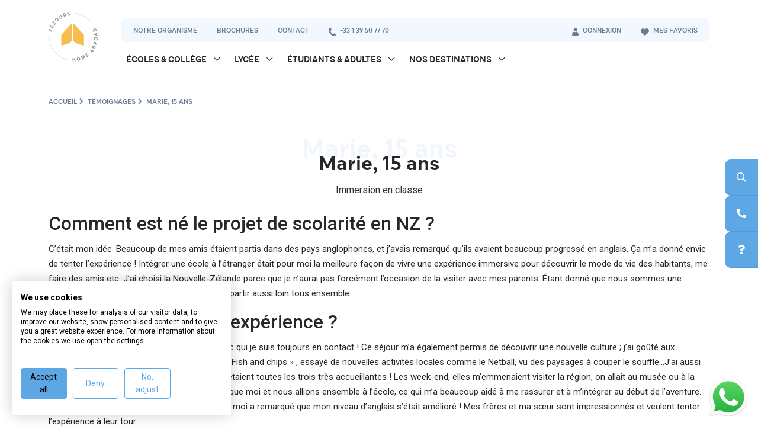

--- FILE ---
content_type: text/html; charset=UTF-8
request_url: https://www.sejours-homeabroad.com/temoignages/rencontre-avec-marie-15-ans-partie-en-scolarite-en-nouvelle-zelande-pendant-12-semaines/
body_size: 7913
content:

<!DOCTYPE html>
<html lang="fr" prefix="og: http://ogp.me/ns# fb: http://ogp.me/ns/fb#" itemscope itemtype="http://schema.org/WebSite">
    <head>
        <meta charset="UTF-8">
        <meta name="viewport" content="width=device-width, initial-scale=1">
        <title>Rencontre avec Marie, 15 ans, partie en Scolarité en Nouvelle-Zélande pendant 12 semaines - Séjours Home Abroad</title>
        <link rel="preconnect" href="https://fonts.gstatic.com">

                            <script>
                (function(w,d,s,l,i){
                    w[l]=w[l]||[];
                    w[l].push({'gtm.start': new Date().getTime(),event:'gtm.js'});
                    var f=d.getElementsByTagName(s)[0], j=d.createElement(s),dl=l!='dataLayer'?'&l='+l:'';
                    j.async=true;
                    j.src='https://www.googletagmanager.com/gtm.js?id='+i+dl;
                    f.parentNode.insertBefore(j,f);
                })(window,document,'script','dataLayer', "GTM-KF67FVZ");
            </script>
        
        
                                    <link rel="stylesheet" href="/build/856.b080ab61.css"><link rel="stylesheet" href="/build/pub_sha.1d5e6941.css">
                    
        <link rel="profile" href="https://gmpg.org/xfn/11">
        <link rel="pingback" href="https://www.sejours-homeabroad.com/xmlrpc.php">
        <link rel="icon" href="https://www.sejours-homeabroad.com/img/sha/favicon.ico" />
        <link rel="apple-touch-icon" property="apple-touch-icon" href="https://www.sejours-homeabroad.com/img/sha/touch-icon.png" sizes="128x128" />
        <meta name="apple-mobile-web-app-capable" content="yes" />
        <meta name="apple-mobile-web-app-status-bar-style" content="black-translucent" />
        <meta name="mobile-web-app-capable" content="yes" />
        <meta name="theme-color" content="#f7bd4f">

        <meta name="description" content="Rencontre avec Marie, 15 ans, partie en Scolarité en Nouvelle-Zélande pendant 12 semaines">
        <meta name="keywords" content="">

        <meta property="og:locale" content="fr">
        <meta property="og:site_name" content="Séjours Home Abroad">
        <meta property="og:title" content="Séjours Home Abroad">
                    <meta property="og:url" content="https://www.sejours-homeabroad.com/temoignages/rencontre-avec-marie-15-ans-partie-en-scolarite-en-nouvelle-zelande-pendant-12-semaines/">
                <meta property="og:type" content="website">
        
                            <meta property="article:publisher" content="https://www.facebook.com/sejourshomeabroad/">
        
        <link rel="canonical" href="https://www.sejours-homeabroad.com/temoignages/rencontre-avec-marie-15-ans-partie-en-scolarite-en-nouvelle-zelande-pendant-12-semaines/" />
        
        
    </head>
    <body class="public_witness_witness part_public">
        <!-- Google Tag Manager (noscript) -->
                    <noscript><iframe src="https://www.googletagmanager.com/ns.html?id=GTM-KF67FVZ" height="0" width="0" style="display:none;visibility:hidden"></iframe></noscript>
                <!-- End Google Tag Manager (noscript) -->

                    <header id="o-wrapper">
    <div class="container">
        <div class="row">
            <div class="col-2 col-xl-1 pe-0">
                <a class="navbar-brand" href="/">
                    <img src="/build/images/sha/logo.svg" alt="Logo" class="img-fluid" loading="lazy">
                </a>
            </div>
            <div class="col-10 col-xl-11 ps-5">
                <div class="d-none d-lg-block top-menu">
    <div class="wrapper">
        <div class="row">
            <div class="col-8">
                <ul>
                    <li><a href="/presentation/">Notre organisme</a></li>
                    <li><a rel=”nofollow” href="/brochures/">Brochures</a></li>
                    <li><a rel=”nofollow” href="/contact/">Contact</a></li>

                                        
                    <li>
                        <a href="tel:+33139507770" class="phone-number">
                            <img src="/build/images/sha/icon-tel.svg" alt="+33 1 39 50 77 70" class="img-fluid me-1">
                            +33 1 39 50 77 70
                        </a>
                    </li>
                </ul>
            </div>
            <div class="col-4 d-flex justify-content-end">
                <ul>
                                            <li>
                            <a rel=”nofollow” href="/client/login" id="login">
                                <img src="/build/images/sha/icon-espace.svg" alt="Espace" class="img-fluid me-1">
                                Connexion
                            </a>
                        </li>
                                        <li>
                        <a rel=”nofollow” href="/favoris/" class="phone-number">
                            <img src="/build/images/sha/icon-favoris.svg" alt="Favoris" class="img-fluid me-1">
                            Mes favoris
                        </a>
                    </li>
                </ul>
            </div>
        </div>
    </div>
</div>
                                    <div class="main-menu">
    <nav class="navbar navbar-expand-lg">
        <div id="menu-button" class="d-block d-lg-none float-end">
            <div class="c-buttons">
                <a id="c-button--slide-right" class="hamburger c-button">
                    <div class="top-bun"></div>
                    <div class="meat"></div>
                    <div class="bottom-bun"></div>
                </a>
            </div>
        </div>
                    <div class="collapse navbar-collapse" id="navbarSupportedContent">
                                    <ul class="navbar-nav mb-2 mb-lg-0">
                        <li class="nav-item">
                            <a class="nav-link nav-arrow" href="/sejour-linguistique/ecole-college/" id="navbarDropdown1" role="link">
                                Écoles &amp; Collège
                            </a>
                            <div class="dropdown-menu" aria-labelledby="navbarDropdown1">
                                <div class="wrapper-submenu">
                                                                            <ul class="nav flex-column d-inline-block align-top">
                                            <span class="title">Immersion</span>
                                            <li class="nav-item">
                                                    <a class="nav-link " href="/sejour-linguistique/immersion-en-famille-daccueil/">Immersion en famille d&#039;accueil</a>
                                                </li>
                                            <li class="nav-item">
                                                    <a class="nav-link " href="/sejour-linguistique/immersion-chez-le-professeur/">Immersion chez le professeur</a>
                                                </li>
                                            <li class="nav-item">
                                                    <a class="nav-link " href="/sejour-linguistique/immersion-en-classe/">Immersion en classe</a>
                                                </li>
                                                                                    </ul>
                                                                            <ul class="nav flex-column d-inline-block align-top">
                                            <span class="title">Séjours</span>
                                            <li class="nav-item">
                                                    <a class="nav-link " href="/sejour-linguistique/summer-school/">Summer school</a>
                                                </li>
                                            <li class="nav-item">
                                                    <a class="nav-link " href="/sejour-linguistique/summer-camp/">Summer camp</a>
                                                </li>
                                            <li class="nav-item">
                                                    <a class="nav-link " href="/sejour-linguistique/scolarite-a-letranger/">Scolarité à l&#039;étranger</a>
                                                </li>
                                                                                    </ul>
                                                                            <ul class="nav flex-column d-inline-block align-top">
                                            <span class="title">Autres</span>
                                            <li class="nav-item">
                                                    <a class="nav-link " href="/sejour-linguistique/volontariat/">Volontariat</a>
                                                </li>
                                            <li class="nav-item">
                                                    <a class="nav-link " href="/sejour-linguistique/parents-enfants/">Parents et Enfants</a>
                                                </li>
                                            <li class="nav-item">
                                                    <a class="nav-link " href="/sejour-linguistique/cours-en-ligne/">Cours en ligne</a>
                                                </li>
                                                                                    </ul>
                                                                    </div>
                            </div>
                        </li>
                    </ul>
                                    <ul class="navbar-nav mb-2 mb-lg-0">
                        <li class="nav-item">
                            <a class="nav-link nav-arrow" href="/sejour-linguistique/lycee/" id="navbarDropdown2" role="link">
                                Lycée
                            </a>
                            <div class="dropdown-menu" aria-labelledby="navbarDropdown2">
                                <div class="wrapper-submenu">
                                                                            <ul class="nav flex-column d-inline-block align-top">
                                            <span class="title">Immersion</span>
                                            <li class="nav-item">
                                                    <a class="nav-link " href="/sejour-linguistique/immersion-en-famille-daccueil/">Immersion en famille d&#039;accueil</a>
                                                </li>
                                            <li class="nav-item">
                                                    <a class="nav-link " href="/sejour-linguistique/immersion-chez-le-professeur/">Immersion chez le professeur</a>
                                                </li>
                                            <li class="nav-item">
                                                    <a class="nav-link " href="/sejour-linguistique/immersion-en-classe/">Immersion en classe</a>
                                                </li>
                                            <li class="nav-item">
                                                    <a class="nav-link " href="/sejour-linguistique/immersion-en-entreprise/">Immersion en entreprise</a>
                                                </li>
                                                                                    </ul>
                                                                            <ul class="nav flex-column d-inline-block align-top">
                                            <span class="title">Séjours</span>
                                            <li class="nav-item">
                                                    <a class="nav-link " href="/sejour-linguistique/summer-school/">Summer school</a>
                                                </li>
                                            <li class="nav-item">
                                                    <a class="nav-link " href="/sejour-linguistique/summer-camp/">Summer camp</a>
                                                </li>
                                            <li class="nav-item">
                                                    <a class="nav-link " href="/sejour-linguistique/scolarite-a-letranger/">Scolarité à l&#039;étranger</a>
                                                </li>
                                                                                    </ul>
                                                                            <ul class="nav flex-column d-inline-block align-top">
                                            <span class="title">Autres</span>
                                            <li class="nav-item">
                                                    <a class="nav-link " href="/sejour-linguistique/cours-de-langues/">Cours de langues</a>
                                                </li>
                                            <li class="nav-item">
                                                    <a class="nav-link " href="/sejour-linguistique/volontariat/">Volontariat</a>
                                                </li>
                                            <li class="nav-item">
                                                    <a class="nav-link " href="/sejour-linguistique/cours-en-ligne/">Cours en ligne</a>
                                                </li>
                                                                                    </ul>
                                                                    </div>
                            </div>
                        </li>
                    </ul>
                                    <ul class="navbar-nav mb-2 mb-lg-0">
                        <li class="nav-item">
                            <a class="nav-link nav-arrow" href="/sejour-linguistique/etudiants-adultes/" id="navbarDropdown3" role="link">
                                Étudiants &amp; adultes
                            </a>
                            <div class="dropdown-menu" aria-labelledby="navbarDropdown3">
                                <div class="wrapper-submenu">
                                                                            <ul class="nav flex-column d-inline-block align-top">
                                            <span class="title">Immersion</span>
                                            <li class="nav-item">
                                                    <a class="nav-link " href="/sejour-linguistique/immersion-en-famille-daccueil/">Immersion en famille d&#039;accueil</a>
                                                </li>
                                            <li class="nav-item">
                                                    <a class="nav-link " href="/sejour-linguistique/immersion-chez-le-professeur/">Immersion chez le professeur</a>
                                                </li>
                                                                                    </ul>
                                                                            <ul class="nav flex-column d-inline-block align-top">
                                            <span class="title">Autres</span>
                                            <li class="nav-item">
                                                    <a class="nav-link " href="/sejour-linguistique/cours-de-langues/">Cours de langues</a>
                                                </li>
                                            <li class="nav-item">
                                                    <a class="nav-link " href="/sejour-linguistique/volontariat/">Volontariat</a>
                                                </li>
                                            <li class="nav-item">
                                                    <a class="nav-link " href="/sejour-linguistique/cours-en-ligne/">Cours en ligne</a>
                                                </li>
                                                                                    </ul>
                                                                    </div>
                            </div>
                        </li>
                    </ul>
                                    <ul class="navbar-nav mb-2 mb-lg-0">
                        <li class="nav-item">
                            <a class="nav-link nav-arrow" href="/sejour-linguistique/destinations/" id="navbarDropdown4" role="link">
                                Nos destinations
                            </a>
                            <div class="dropdown-menu" aria-labelledby="navbarDropdown4">
                                <div class="wrapper-submenu">
                                                                            <ul class="nav flex-column d-inline-block align-top">
                                            <span class="title">Europe</span>
                                            <li class="nav-item">
                                                    <a class="nav-link " href="/sejour-linguistique/angleterre/">Angleterre</a>
                                                </li>
                                            <li class="nav-item">
                                                    <a class="nav-link " href="/sejour-linguistique/irlande/">Irlande</a>
                                                </li>
                                            <li class="nav-item">
                                                    <a class="nav-link " href="/sejour-linguistique/allemagne/">Allemagne</a>
                                                </li>
                                            <li class="nav-item">
                                                    <a class="nav-link " href="/sejour-linguistique/espagne/">Espagne</a>
                                                </li>
                                            <li class="nav-item">
                                                    <a class="nav-link " href="/sejour-linguistique/ecosse/">Écosse</a>
                                                </li>
                                            <li class="nav-item">
                                                    <a class="nav-link " href="/sejour-linguistique/malte/">Malte</a>
                                                </li>
                                            <li class="nav-item">
                                                    <a class="nav-link " href="/sejour-linguistique/autriche/">Autriche</a>
                                                </li>
                                            <li class="nav-item">
                                                    <a class="nav-link " href="/sejour-linguistique/belgique/">Belgique</a>
                                                </li>
                                            <li class="nav-item">
                                                    <a class="nav-link " href="/sejour-linguistique/italie/">Italie</a>
                                                </li>
                                            <li class="nav-item">
                                                    <a class="nav-link " href="/sejour-linguistique/suisse/">Suisse</a>
                                                </li>
                                            <li class="nav-item">
                                                    <a class="nav-link " href="/sejour-linguistique/france/">France</a>
                                                </li>
                                                                                    </ul>
                                                                            <ul class="nav flex-column d-inline-block align-top">
                                            <span class="title">Amérique</span>
                                            <li class="nav-item">
                                                    <a class="nav-link " href="/sejour-linguistique/usa/">USA</a>
                                                </li>
                                            <li class="nav-item">
                                                    <a class="nav-link " href="/sejour-linguistique/canada/">Canada</a>
                                                </li>
                                            <li class="nav-item">
                                                    <a class="nav-link " href="/sejour-linguistique/costa-rica/">Costa Rica</a>
                                                </li>
                                            <li class="nav-item">
                                                    <a class="nav-link " href="/sejour-linguistique/chili/">Chili</a>
                                                </li>
                                                                                    </ul>
                                                                            <ul class="nav flex-column d-inline-block align-top">
                                            <span class="title">Océanie</span>
                                            <li class="nav-item">
                                                    <a class="nav-link " href="/sejour-linguistique/australie/">Australie</a>
                                                </li>
                                            <li class="nav-item">
                                                    <a class="nav-link " href="/sejour-linguistique/nouvelle-zelande/">Nouvelle-Zélande</a>
                                                </li>
                                                                                    </ul>
                                                                            <ul class="nav flex-column d-inline-block align-top">
                                            <span class="title">Afrique</span>
                                            <li class="nav-item">
                                                    <a class="nav-link " href="/sejour-linguistique/afrique-du-sud/">Afrique du Sud</a>
                                                </li>
                                                                                    </ul>
                                                                            <ul class="nav flex-column d-inline-block align-top">
                                            <span class="title">Asie</span>
                                            <li class="nav-item">
                                                    <a class="nav-link " href="/sejour-linguistique/nepal/">Népal</a>
                                                </li>
                                            <li class="nav-item">
                                                    <a class="nav-link " href="/sejour-linguistique/thailande/">Thaïlande</a>
                                                </li>
                                                                                    </ul>
                                                                    </div>
                            </div>
                        </li>
                    </ul>
                            </div>
            </nav>
</div>
                            </div>
        </div>
    </div>
</header>
        
                    <div class="d-none d-sm-block widget">
    <div class="d-block">
        <button onclick="location.href='/recherchez-votre-sejour'">
            <div class="wrapper-ico">
                <i class="far fa-search"></i> Recherche
            </div>
        </button>
    </div>
    <div class="d-block">
        <button onclick="location.href='/contact/'">
            <div class="wrapper-ico">
                <i class="fas fa-phone-alt"></i> Contact
            </div>
        </button>
    </div>
    <div class="d-block">
        <button onclick="location.href='/faq/a-propos-des-sejours-linguistiques/'">
            <div class="wrapper-ico">
                <i class="fas fa-question"></i> FAQ
            </div>
        </button>
    </div>
</div>                
            <script>
        document.addEventListener("DOMContentLoaded", function() {
            let message = document.getElementById("message");

            if (message !== null) {
                setTimeout(function() {
                    message.style.display = "block";
                }, 7000);
            }
        });
    </script>
    <div class="whatsapp-widget">
        <div class="d-none d-sm-block webView">
                <a href="https://api.whatsapp.com/send/?phone=18288071094&text=Bonjour+%21+Je+souhaiterais+en+savoir+plus+sur+vos+séjours+linguistiques&type=phone_number&app_absent=0" class="link" target="_blank">
                <img src="/build/images/icon-whatsapp.png" alt="Parlez-nous sur WhatsApp !" width="64" height="64" class="img-fluid trk-widget-btn-whatsapp" loading="lazy">
                <div id="message">Parlez-nous sur WhatsApp !</div>
            </a>
        </div>
        <div class="mobile w-100 d-sm-block d-md-none">
            <div class="row py-3 px-3">
                <div class="col-6 phone px-2">
                                            <a class="nav-link" href="tel:+33139507770">
                            <i class="fas fa-phone-alt me-2"></i> +33 1 39 50 77 70
                        </a>
                                    </div>
                <div class="col-6 whats-app px-2">
                        <a href="https://api.whatsapp.com/send/?phone=18288071094&text=Bonjour+%21+Je+souhaiterais+en+savoir+plus+sur+vos+séjours+linguistiques&type=phone_number&app_absent=0" class="link" target="_blank">
                        <img src="/build/images/icon-whatsapp.png" alt="Parlez-nous sur WhatsApp !" class="img-fluid me-2" loading="lazy"><span> WhatsApp</span>
                    </a>
                </div>
            </div>
        </div>
    </div>

            <main class="main">
            <div class="breadcrumb">
        <div class="container">
            <p class="mb-0">
                <a href="/">Accueil</a><i class="fas fa-chevron-right"></i>
                <a href="/temoignages/">Témoignages</a><i class="fas fa-chevron-right"></i>                Marie, 15 ans                            </p>
        </div>
    </div>
        <div class="section">
    <div class="container">
        <div class="wrapper">
            <div class="row">
                <div class="col-12">
                    <div class="section-title-group text-center text-shadow">
                        <span class="title-shadow">Marie, 15 ans</span>
                        <h1 class="title">Marie, 15 ans</h1>
                        <span class="subtitle">Immersion en classe</span>
                    </div>
                </div>
            </div>
                                    <div class="row">
                <h2>Comment est n&eacute; le projet de scolarit&eacute; en NZ ?</h2><br /><br /><p>C&rsquo;&eacute;tait mon id&eacute;e. Beaucoup de mes amis &eacute;taient partis dans des pays anglophones, et j&rsquo;avais remarqu&eacute; qu&rsquo;ils avaient beaucoup progress&eacute; en anglais. &Ccedil;a m&rsquo;a donn&eacute; envie de tenter l&rsquo;exp&eacute;rience ! Int&eacute;grer une &eacute;cole &agrave; l&rsquo;&eacute;tranger &eacute;tait pour moi la meilleure fa&ccedil;on de vivre une exp&eacute;rience immersive pour d&eacute;couvrir le mode de vie des habitants, me faire des amis etc. J&rsquo;ai choisi la Nouvelle-Z&eacute;lande parce que je n&rsquo;aurai pas forc&eacute;ment l&rsquo;occasion de la visiter avec mes parents. &Eacute;tant donn&eacute; que nous sommes une famille nombreuse, c&rsquo;est un peu compliqu&eacute; de partir aussi loin tous ensemble&hellip;</p><br /><br /><h2>Que t&rsquo;a apport&eacute; cette exp&eacute;rience ?</h2><br /><br /><p>Je me suis fait plein d&rsquo;amis n&eacute;o-Z&eacute;landais avec qui je suis toujours en contact ! Ce s&eacute;jour m&rsquo;a &eacute;galement permis de d&eacute;couvrir une nouvelle culture ; j&rsquo;ai go&ucirc;t&eacute; aux sp&eacute;cialit&eacute;s culinaires de la r&eacute;gion comme les &laquo; Fish and chips &raquo; , essay&eacute; de nouvelles activit&eacute;s locales comme le Netball, vu des paysages &agrave; couper le souffle&hellip;J&rsquo;ai aussi beaucoup appr&eacute;ci&eacute; mes familles d&rsquo;accueil qui &eacute;taient toutes les trois tr&egrave;s accueillantes ! Les week-end, elles m&rsquo;emmenaient visiter la r&eacute;gion, on allait au mus&eacute;e ou &agrave; la mer&hellip; L&rsquo;une d&rsquo;elles avait une fille du m&ecirc;me &acirc;ge que moi et nous allions ensemble &agrave; l&rsquo;&eacute;cole, ce qui m&rsquo;a beaucoup aid&eacute; &agrave; me rassurer et &agrave; m&rsquo;int&eacute;grer au d&eacute;but de l&rsquo;aventure. Au niveau linguistique, tout le monde autour de moi a remarqu&eacute; que mon niveau d&rsquo;anglais s&rsquo;&eacute;tait am&eacute;lior&eacute; ! Mes fr&egrave;res et ma s&oelig;ur sont impressionn&eacute;s et veulent tenter l&rsquo;exp&eacute;rience &agrave; leur tour.</p><br /><br /><h2>Conseillerais-tu aux ados de ton &acirc;ge de tenter l&rsquo;exp&eacute;rience ?</h2><br /><br /><p>Bien s&ucirc;r ! De mon c&ocirc;t&eacute;, j&rsquo;ai d&eacute;j&agrave; pr&eacute;vu de repartir l&rsquo;ann&eacute;e prochaine avec S&eacute;jours Home Abroad en scolarit&eacute; en Irlande et j&rsquo;emm&egrave;ne ma s&oelig;ur jumelle ! Je suis convaincue que la meilleure mani&egrave;re de progresser en anglais, c&rsquo;est de s&eacute;journer dans un pays anglophone ! Donc si vous avez l&rsquo;opportunit&eacute; d&rsquo;y aller, foncez ! Et n&rsquo;attendez pas, plus on est jeune, plus on apprend facilement !</p>
            </div>
        </div>
    </div>
</div>
    </main>

        <footer>
    <div class="container">
        <div class="section">
            <div class="row">
                <div class="col-12 col-md-6 text-center text-md-start mb-5 mb-md-0">
                    <div class="row">
                        <div class="col-3">
                            <img src="/build/images/sha/logo-footer.svg" alt="Logo" class="img-fluid mb-3" loading="lazy">
                        </div>
                        <div class="col-9">
                            <span class="d-block title mb-3">
                                Restons en contact !
                            </span>

                            
                                                        
                            <a href="tel:+33139507770" class="d-block phone-number mb-3">
                                <img src="/build/images/sha/tel.svg" alt="+33 1 39 50 77 70" class="img-fluid me-1" loading="lazy">
                                +33 1 39 50 77 70
                            </a>
                            <a href="/contact/" class="d-block d-sm-inline-block read-more">
                                Contactez-nous
                                <img src="/build/images/sha/next.svg" alt=">">
                            </a>
                        </div>
                    </div>
                    <img src="/img/unosel.jpg" alt="Unosel" class="partner-img mb-3 mt-4" width="150" loading="lazy">
                </div>
                <div class="col-12 col-md-6 mb-5 mb-md-0">
                                            <span class="title">Recevez notre actualité par mail</span>
                        <!--[if lte IE 8]>
                        <script charset="utf-8" type="text/javascript" src="//js.hsforms.net/forms/v2-legacy.js"></script>
                        <![endif]-->
                        <script charset="utf-8" type="text/javascript" src="//js.hsforms.net/forms/v2.js"></script>
                        <script>
                            hbspt.forms.create({
                                region: "na1",
                                portalId: "9279287",
                                formId: "9ea2c4b9-a636-4140-b5e7-77ccc74e8a2a"
                            });
                        </script>
                                        <ul class="social mb-0">
                        <li class="d-inline-flex">
                            <span class="title">Partagez et échangez en ligne</span>
                        </li>
                        <li class="d-inline-flex">
                            <a href="https://www.facebook.com/sejourshomeabroad/" target="_blank">
                                <img src="/build/images/sha/facebook.svg" alt="Faceboook" class="img-fluid" loading="lazy">
                            </a>
                        </li>
                        <li class="d-inline-flex">
                            <a href="https://www.instagram.com/sejours_home_abroad/" target="_blank">
                                <img src="/build/images/sha/instagram.jpg" alt="Instagram" class="img-fluid" loading="lazy">
                            </a>
                        </li>
                    </ul>
                </div>
            </div>
        </div>
        <div class="section">
            <div class="row justify-content-center">
                                                                                <div class="col-12 col-md-6 col-lg-3">
                            <span class="title column mb-3">Nos langues</span>
                            <ul>
                                                                    <li>
                                        <a href="/sejour-linguistique/anglais/">Séjour linguistique Anglais</a>
                                    </li>
                                                                    <li>
                                        <a href="/sejour-linguistique/espagnol/">Séjour linguistique Espagnol</a>
                                    </li>
                                                                    <li>
                                        <a href="/sejour-linguistique/allemand/">Séjour linguistique Allemand</a>
                                    </li>
                                                                    <li>
                                        <a href="/sejour-linguistique/italien/">Séjour linguistique Italien</a>
                                    </li>
                                                                    <li>
                                        <a href="/sejour-linguistique/russe/">Séjour linguistique Russe</a>
                                    </li>
                                                            </ul>
                        </div>
                                            <div class="col-12 col-md-6 col-lg-3">
                            <span class="title column mb-3">Périodes</span>
                            <ul>
                                                                    <li>
                                        <a href="/sejour-linguistique/toutes-les-periodes/">Séjour linguistique Toutes les périodes</a>
                                    </li>
                                                                    <li>
                                        <a href="/sejour-linguistique/hors-vacances-scolaires/">Séjour linguistique Hors vacances scolaires</a>
                                    </li>
                                                                    <li>
                                        <a href="/sejour-linguistique/toussaint/">Séjour linguistique Toussaint</a>
                                    </li>
                                                                    <li>
                                        <a href="/sejour-linguistique/noel/">Séjour linguistique Noël</a>
                                    </li>
                                                                    <li>
                                        <a href="/sejour-linguistique/hiver/">Séjour linguistique Hiver</a>
                                    </li>
                                                                    <li>
                                        <a href="/sejour-linguistique/printemps/">Séjour linguistique Printemps</a>
                                    </li>
                                                                    <li>
                                        <a href="/sejour-linguistique/juin/">Séjour linguistique Juin</a>
                                    </li>
                                                                    <li>
                                        <a href="/sejour-linguistique/ete/">Séjour linguistique Eté</a>
                                    </li>
                                                            </ul>
                        </div>
                                            <div class="col-12 col-md-6 col-lg-3">
                            <span class="title column mb-3">Activités</span>
                            <ul>
                                                                    <li>
                                        <a href="/sejour-linguistique/art/">Séjour linguistique Art</a>
                                    </li>
                                                                    <li>
                                        <a href="/sejour-linguistique/culture/">Séjour linguistique Culture</a>
                                    </li>
                                                                    <li>
                                        <a href="/sejour-linguistique/multi-activites/">Séjour linguistique Multi-activités</a>
                                    </li>
                                                                    <li>
                                        <a href="/sejour-linguistique/sports/">Séjour linguistique Sports</a>
                                    </li>
                                                                    <li>
                                        <a href="/sejour-linguistique/academique/">Séjour linguistique Académique</a>
                                    </li>
                                                            </ul>
                        </div>
                                            <div class="col-12 col-md-6 col-lg-3">
                            <span class="title column mb-3">À propos</span>
                            <ul>
                                                                    <li>
                                        <a href="/faq/a-propos-des-sejours-linguistiques/">FAQ</a>
                                    </li>
                                                                    <li>
                                        <a href="/temoignages/">Témoignages</a>
                                    </li>
                                                                    <li>
                                        <a href="/blog">Blog</a>
                                    </li>
                                                                    <li>
                                        <a href="/webinaires">Webinaires</a>
                                    </li>
                                                                    <li>
                                        <a href="https://apex-education.welcomekit.co/">Nous recrutons</a>
                                    </li>
                                                            </ul>
                        </div>
                                                </div>
        </div>
    </div>
    <div class="legal-mentions">
        <div class="container">
                                        
            Keiron Education - <a href="/assurances/">Assurances</a> - <a href="/plan-du-site/">Plan du site</a> - <a rel=”nofollow” href="/mentions-legales">Mentions légales</a> - <a rel=”nofollow” href="/conditions-generales/">Conditions générales de vente</a> - <a href="/politique-de-confidentialite/">Politique de confidentialité</a>
        </div>
    </div>
</footer>

                            <!-- Start of HubSpot Embed Code -->
            <script type="text/javascript" id="hs-script-loader" async defer src="//js.hs-scripts.com/9279287.js"></script>
            <!-- End of HubSpot Embed Code -->
        
                            <script type="text/javascript" src="//widget.trustpilot.com/bootstrap/v5/tp.widget.bootstrap.min.js" async></script>
        
                                         <script src="/build/runtime.d93b09ef.js"></script><script src="/build/692.e901ff8b.js"></script><script src="/build/591.ce0c8353.js"></script><script src="/build/465.0c4f60db.js"></script><script src="/build/430.f50023a5.js"></script><script src="/build/630.20ff5799.js"></script><script src="/build/856.349c92c2.js"></script><script src="/build/970.00a5f48d.js"></script><script src="/build/809.f99fe8a3.js"></script><script src="/build/pub_sha.85406fed.js"></script>
                        <script type="text/javascript">
    // Product : add to cart
    $('.gtm-product-add-to-cart').on('click', function (){
        GTM_ProductAddToCart($(this).data('product'));
    });
    function GTM_ProductAddToCart(id) {
        let url = '/tracking/get-product-data?id=-id-';
        url = url.replace('-id-', id);
        $.ajax({
            type: 'POST',
            url: url,
            data: {'id': id},
            success: function (json) {
                if (json.success) {
                    //console.log('gtm push');
                    // GTM push
                    dataLayer.push({
                        'event': 'addToCart',
                        'eventCategory': 'ecommerce',
                        'eventAction': 'add',
                        'eventLabel': 'sejour',
                        'ecommerce': {
                            'currencyCode': json.currency,
                            'add': {
                                'products': [{
                                    'name': json.name,
                                    'id': json.id,
                                    'price': json.price,
                                    'brand': json.brand,
                                    'category': json.category,
                                    'variant': json.variant,
                                    'quantity': 1,
                                }]
                            }
                        },
                    })
                }
            }
        });
    }

    // Product : checkout
    var quotation_form = $('form[name="quotation_full"]');
    quotation_form.on('click', '#quotation_full_quote', function () {
        GTM_Checkout_step_1($(this).data('product'));
    });

    quotation_form.on('click', '#quotation_full_file', function () {
        GTM_Checkout_step_1($(this).data('product'));
        GTM_Checkout_step_2($(this).data('product'), $('#quote_total').data('price'));
    });

    $('.gtm-checkout-step-2').on('click', function (){
        GTM_Checkout_step_2($(this).data('product'), $(this).data('price'));
        //console.log('add to cart');
    });

    function GTM_Checkout_step_1(id) {
        let url = '/tracking/get-product-data?id=-id-';
        url = url.replace('-id-', id);
        $.ajax({
            type: 'POST',
            url: url,
            data: {'id': id},
            success: function (json) {
                if (json.success) {
                    // GTM push
                    dataLayer.push({
                        'event': 'checkout',
                        'eventCategory': 'ecommerce',
                        'eventAction': 'checkout',
                        'eventLabel': 'step1',
                        'ecommerce': {
                            'checkout': {
                                'actionField': {'step': 1},
                                'products': [{
                                    'name': json.name,
                                    'id': json.id,
                                    'price': json.price,
                                    'brand': json.brand,
                                    'category': json.category,
                                    'variant': json.variant,
                                    'quantity': 1,
                                }]
                            }
                        },
                    });
                    //console.log('gtm push checkout 1');
                }
            }
        });
    }

    function GTM_Checkout_step_2(id, totalPrice) {
        let url = '/tracking/get-product-data?id=-id-';
        url = url.replace('-id-', id);
        $.ajax({
            type: 'POST',
            url: url,
            data: {'id': id},
            success: function (json) {
                if (json.success) {
                    // GTM push
                    dataLayer.push({
                        'event': 'checkout',
                        'eventCategory': 'ecommerce',
                        'eventAction': 'checkout',
                        'eventLabel': 'step2',
                        'prixFinal': totalPrice,
                        'ecommerce': {
                            'checkout': {
                                'actionField': {'step': 2},
                                'products': [{
                                    'name': json.name,
                                    'id': json.id,
                                    'price': json.price,
                                    'brand': json.brand,
                                    'category': json.category,
                                    'variant': json.variant,
                                    'quantity': 1,
                                }]
                            }
                        },
                    });
                    //console.log('gtm push checkout 2');
                }
            }
        });
    }

    // Product : click
    $(document).on('click','.gtm-product-click', function (e){
        GTM_ProductClick(e, $(this).data('product'));
    });
    function GTM_ProductClick(e, id) {
        if (false === $(e.target).hasClass('link')) {
            e.preventDefault();
            return ;
        }
        let url = '/tracking/get-product-data?id=-id-';
        url = url.replace('-id-', id);
        $.ajax({
            type: 'POST',
            url: url,
            data: {'id': id},
            success: function (json) {
                if (json.success) {
                    // GTM push
                    dataLayer.push({
                        'event': 'productClick',
                        'eventCategory': 'ecommerce',
                        'eventAction': 'click',
                        'eventLabel': 'sejour',
                        'ecommerce': {
                            'click': {
                                'actionField': {'list': 'list'},
                                'products': [{
                                    'name': json.name,
                                    'id': json.id,
                                    'price': json.price,
                                    'brand': json.brand,
                                    'category': json.category,
                                    'variant': json.variant,
                                }]
                            }
                        },
                        'eventCallback': function () {
                            //console.log('gtm push product click');
                        }
                    })
                }
            }
        });
    }

    // Product : detail
    function GTM_ProductDetail(id) {
        let url = '/tracking/get-product-data?id=-id-' ;
        url = url.replace('-id-', id);
        $.ajax({
            type: 'POST',
            url: url,
            data: {'id': id},
            success: function (json) {
                if (json.success) {
                    //console.log('gtm push product detail');
                    // GTM push
                    dataLayer.push({
                        'event': 'productDetail',
                        'eventCategory': 'ecommerce',
                        'eventAction': 'open',
                        'eventLabel': 'sejour',
                        'ecommerce': {
                            'detail': {
                                'actionField': {'list': 'list'},
                                'products': [{
                                    'name': json.name,
                                    'id': json.id,
                                    'price': json.price,
                                    'brand': json.brand,
                                    'category': json.category,
                                    'variant': json.variant,
                                }]
                            }
                        },
                    })
                }
            }
        });
    }

    // Product : purchase
    function GTM_Purchase(id, order_id, amount, redirect) {
        let url = '/tracking/get-product-data?id=-id-';
        url = url.replace('-id-', id);
        $.ajax({
            type: 'POST',
            url: url,
            data: {'id': id},
            success: function (json) {
                if (json.success) {
                    // GTM push
                    dataLayer.push({
                        'event': 'ecommerce',
                        'eventCategory': 'ecommerce',
                        'eventAction': 'purchase',
                        'eventLabel': 'success',
                        'prixFinal' : json.price,
                        'ecommerce': {
                            'purchase': {
                                'actionField': {
                                    'id': order_id,
                                    'affiliation': 'Online Store',
                                    'revenue': amount,
                                    'tax': '',
                                    'coupon': ''
                                },
                                'products': [{
                                    'name': json.name,
                                    'id': json.id,
                                    'price': json.price,
                                    'brand': json.brand,
                                    'category': json.category,
                                    'variant': json.variant,
                                    'quantity': 1,
                                }],
                            }
                        }
                    });
                }
            },
            complete: function () {
                //console.log('gtm push purchase');
                window.location.replace(redirect);
            }
        });
    }

    // User : funnel
    function GTM_Funnel_1(product) {
        dataLayer.push({
            'event': 'genericEvent',
            'eventCategory': 'funnelPostPayment',
            'eventAction': 'step1',
            'eventLabel': product
        });
        //console.log('gtm push funnel 1');
    }

    function GTM_Funnel_2(product) {
        dataLayer.push({
            'event': 'genericEvent',
            'eventCategory': 'funnelPostPayment',
            'eventAction': 'step2',
            'eventLabel': product
        });
        //console.log('gtm push funnel 2');
    }

    function GTM_Funnel_3(product) {
        dataLayer.push({
            'event': 'genericEvent',
            'eventCategory': 'funnelPostPayment',
            'eventAction': 'step3',
            'eventLabel': product
        });
        //console.log('gtm push funnel 3');
    }

    function GTM_Funnel_4(product) {
        dataLayer.push({
            'event': 'genericEvent',
            'eventCategory': 'funnelPostPayment',
            'eventAction': 'step4',
            'eventLabel': product
        });
        //console.log('gtm push funnel 4');
    }

    // User : login
    if (Cookies.get('login_success')) {
        dataLayer.push({
            'event': 'genericEvent',
            'eventCategory': 'engagement',
            'eventAction': 'login',
            'eventLabel': 'success',
        });
        //console.log('gtm push login');
        Cookies.remove('login_success');
    }

    // User : registration
    if (Cookies.get('registration_success')) {
        dataLayer.push({
            'event': 'genericEvent',
            'eventCategory': 'engagement',
            'eventAction': 'registration',
            'eventLabel': 'success',
        });
        //console.log('gtm push register');
        Cookies.remove('registration_success');
    }
</script>
            <script type="application/ld+json">
    {"@context":"http:\/\/schema.org","@id":"https:\/\/www.sejours-homeabroad.com#organization","@type":"Organization","name":"S\u00e9jours Home Abroad","url":"https:\/\/www.sejours-homeabroad.com","logo":"https:\/\/www.sejours-homeabroad.com\/build\/images\/sha\/logo.svg","telephone":"+33139507770","address":"22 avenue Victor Hugo\r\n75116, PARIS","email":"info@sejours-homeabroad.com","parentOrganization":{"@type":"Organization","name":"Apex Education","url":"https:\/\/www.apexeducation.com","telephone":"+33 1 44 21 81 32"}}
</script>
<script type="application/ld+json">
    {"@context":"http:\/\/schema.org","@type":"WebSite","@id":"https:\/\/www.sejours-homeabroad.com#website","name":"S\u00e9jours Home Abroad","url":"https:\/\/www.sejours-homeabroad.com","publisher":{"@id":"https:\/\/www.sejours-homeabroad.com#organization"}}
</script>

        

    
        <script src="https://challenges.cloudflare.com/turnstile/v0/api.js?onload=_turnstileCb" defer></script>
        <script src="https://cdnjs.cloudflare.com/ajax/libs/lazysizes/5.3.2/lazysizes.min.js"></script>

    <script defer src="https://static.cloudflareinsights.com/beacon.min.js/vcd15cbe7772f49c399c6a5babf22c1241717689176015" integrity="sha512-ZpsOmlRQV6y907TI0dKBHq9Md29nnaEIPlkf84rnaERnq6zvWvPUqr2ft8M1aS28oN72PdrCzSjY4U6VaAw1EQ==" data-cf-beacon='{"version":"2024.11.0","token":"4350c8c6e8b041679e5d00fec57957ca","r":1,"server_timing":{"name":{"cfCacheStatus":true,"cfEdge":true,"cfExtPri":true,"cfL4":true,"cfOrigin":true,"cfSpeedBrain":true},"location_startswith":null}}' crossorigin="anonymous"></script>
</body>
</html>

    <link href="https://fonts.googleapis.com/css2?family=Roboto:ital,wght@0,400;0,500;0,700;1,400&amp;display=swap" rel="stylesheet">
<link rel="preload" href="https://pro.fontawesome.com/releases/v5.15.2/css/all.css" as="style" integrity="sha384-yJpxAFV0Ip/w63YkZfDWDTU6re/Oc3ZiVqMa97pi8uPt92y0wzeK3UFM2yQRhEom" crossorigin="anonymous" onload="this.onload=null;this.rel='stylesheet'">
<noscript><link rel="stylesheet" href="https://pro.fontawesome.com/releases/v5.15.2/css/all.css" integrity="sha384-yJpxAFV0Ip/w63YkZfDWDTU6re/Oc3ZiVqMa97pi8uPt92y0wzeK3UFM2yQRhEom" crossorigin="anonymous"></noscript>


--- FILE ---
content_type: application/javascript
request_url: https://www.sejours-homeabroad.com/build/pub_sha.85406fed.js
body_size: 2798
content:
"use strict";(self.webpackChunkLaRouteDesLanguesERP=self.webpackChunkLaRouteDesLanguesERP||[]).push([[171],{84462:(e,t,i)=>{i(50113),i(26099),i(27495),i(71761),i(25440),i(76031),i(58940),i(34782),i(62062),i(12651);var o=i(17833),a=i.n(o),n=(i(59418),i(44114),i(29044)),s=i.n(n),r=i(78465),l=i.n(r),d=i(30603),c=i.n(d),p=(i(24183),i(74692));i(46430);var u=i(91330).default.fr;flatpickr.localize(u),i.g.rangePlugin=i(50645),i.g.Routing=s(),i(14028),i(85049),i.g.swal=l();var f=i(89441);i.g.intlTelInput=c(),f("intlTelInput",c(),p),window.previousCountryChoice=null,p("body").on("focus",".mainCountry",(function(){window.previousCountryChoice=p(this).find("option:selected").data("alpha")})).on("change",".mainCountry",(function(){window.alpha=p(this).find("option:selected").data("alpha"),window.alpha&&(p(".phoneCountryAllowToChange").each((function(){var e=p(this).attr("id");if(p(this).hasClass("phone-intl")&&p(this).data("intlTelInput")){var t=p(this).data("intlTelInput"),i=t.getNumber(intlTelInputUtils.numberFormat.INTERNATIONAL),o=!1;i&&i.length>2&&(i=i.split(" ")).length>1&&i[1]&&(o=!0);var a=t.getSelectedCountryData().iso2;(window.previousCountryChoice&&a&&a.toLowerCase()===window.previousCountryChoice.toLowerCase()||!1===o||!window.previousCountryChoice&&!1===o)&&t.setCountry(window.alpha.toLowerCase())}else{var n="#"+e+"_country",s="#"+e+"_number";(p(n).val()===window.previousCountryChoice||""===p(s).val()||!window.previousCountryChoice&&""===p(s).val())&&p(n).val(window.alpha)}})),p(".countryAllowToChange").each((function(){p(this).find("option:selected").data("alpha")!==window.previousCountryChoice&&window.previousCountryChoice||p(this).find("option[data-alpha='"+window.alpha+"']").prop("selected",!0)})),window.previousCountryChoice=p(this).find("option:selected").data("alpha"))})),window.previousCurrencyChoice=null,p("body").on("focus",".mainCurrency",(function(){window.previousCurrencyChoice=p(this).find("option:selected").data("currency")})).on("change",".mainCurrency",(function(){window.currency=p(this).find("option:selected").data("currency"),window.currency&&(p(".currencyAllowToChange").each((function(){p(this).val()!=window.previousCurrencyChoice&&window.previousCurrencyChoice||p(this).find("option[value='"+window.currency+"']").prop("selected",!0)})),window.previousCurrencyChoice=p(this).find("option:selected").data("currency"))})),p((function(){var e={theme:"bootstrap-5",placeholder:""};p(".select2-auto").select2(e),p(document).ajaxComplete((function(){p(".select2-auto").select2(e)}));var t=e;t.allowClear=!0,p(".select2-deletable").select2(t),p("input[type=file]").change((function(){var e=p(this).val();void 0===(e=e.replace("C:\\fakepath\\",""))&&""===e||(p(this).next(".custom-file-label").attr("data-content",e),p(this).next(".custom-file-label").text(e))})),window.flatpickrOption={altInput:!0,allowInput:!0,altFormat:"d/m/Y",dateFormat:"Y-m-d",onClose:function(e,t,i){var o=flatpickr.parseDate(i.altInput.value,i.config.altFormat);i.setDate(o,!0)}},flatpickr(".flatpickr.datetime",window.flatpickrOption),p(".flatpickr.range").each((function(){var e={altInput:!0,allowInput:!0,altFormat:"d/m/Y",dateFormat:"Y-m-d",plugins:[new rangePlugin({input:p(this).attr("data-to")})],onClose:function(e,t,i){var o=p(i.input);setTimeout((function(){o.trigger("change")}),1)}};p(this)[0].hasAttribute("data-min")&&(e.minDate=p(this).attr("data-min")),p(this)[0].hasAttribute("data-show-months")&&(e.showMonths=p(this).attr("data-show-months")),p(this)[0].hasAttribute("data-alt-format")&&(e.altFormat=p(this).attr("data-alt-format")),flatpickr(this,e)})),p(".country").on("change",(function(){var e=p(this).attr("id");e=e.substring(0,e.length-8);var t=p(this).closest("#"+e);"US"===t.find("#"+e+"_country option:selected").attr("data-alpha")?t.find("#"+e+"_americanState").closest(".americanStateGroup").show():t.find("#"+e+"_americanState").closest(".americanStateGroup").hide()})).trigger("change",!1),p(".modal-entity input").on("change",(function(){var e=p(this).closest(".modal"),t=[];e.find("input:checked").each((function(e){t.push(p(this).siblings("label").text())}));var i=e.attr("id");p("#"+i+"_values").html(""),p.each(t,(function(e,t){p("#"+i+"_values").append('<span class="badge badge-pill bg-primary p-2 me-1">'+t+"</>")}))}));var i=p(".phone-intl-mobile");i.length&&i.each((function(){var e=p(this).attr("default_region");void 0===e&&(e="fr"),i.intlTelInput({autoPlaceholder:"polite",nationalMode:!1,allowDropdown:!0,separateDialCode:!1,autoHideDialCode:!1,formatOnDisplay:!0,placeholderNumberType:"MOBILE",initialCountry:e,utilsScript:"https://cdnjs.cloudflare.com/ajax/libs/intl-tel-input/9.0.7/js/utils.js"}),i.on("keyup change",(function(){if("undefined"!=typeof intlTelInputUtils){var e=p(this).intlTelInput("getNumber");"string"==typeof e&&p(this).intlTelInput("setNumber",e)}}))}));var o=p(".phone-intl-fix");o.length&&o.each((function(){var e=p(this).attr("default_region");void 0===e&&(e="fr"),o.intlTelInput({autoPlaceholder:"polite",nationalMode:!1,allowDropdown:!0,separateDialCode:!1,autoHideDialCode:!1,formatOnDisplay:!0,placeholderNumberType:"FIXED_LINE",initialCountry:e,utilsScript:"https://cdnjs.cloudflare.com/ajax/libs/intl-tel-input/9.0.7/js/utils.js"}),o.on("keyup change",(function(){if("undefined"!=typeof intlTelInputUtils){var e=p(this).intlTelInput("getNumber");"string"==typeof e&&p(this).intlTelInput("setNumber",e)}}))}))}));i(93841);var h,w,v,g,m,C,y,T,b=i(18987),k=i(74692);i.g.$=k,i.g.slickConfig={arrows:!0,dots:!0,infinite:!0,speed:100,slidesToShow:1,slidesToScroll:1,prevArrow:'<div class="slider-arrow slider-prev fa fa-angle-left"></div>',nextArrow:'<div class="slider-arrow slider-next fa fa-angle-right"></div>'},i.g.bootstrap=a(),i(9599),i(63822),h=window,w=document,v=w.documentElement,g=w.getElementsByTagName("body")[0],m=w.getElementsByTagName("header"),C=function(){var e,t,i;e=h.pageYOffset||g.scrollTop,t=/(nav\-is\-stuck)/i,i=v.className.match(t),m.offsetHeight,g.getBoundingClientRect(),e>5&&!i&&(v.className=v.className+" nav-is-stuck",g.style.paddingTop="0"),e<2&&i&&(v.className=v.className.replace(t,""),g.style.paddingTop="0"),e<2&&i&&(v.className=v.className.replace(t,""),g.style.paddingTop="0")},h.addEventListener("scroll",(function(){h.requestAnimationFrame(C)})),y=new Menu({wrapper:"#o-wrapper",type:"slide-right",menuOpenerClass:".c-button",maskId:"#c-mask"}),(T=document.querySelector("#c-button--slide-right"))&&T.addEventListener("click",(function(e){e.preventDefault,y.open()})),k(window).resize((function(){k(window).width()>=980&&(k("#o-wrapper .navbar .nav-item.dropdown").hover((function(){k(this).parent().toggleClass("show"),k(this).parent().find(".dropdown-menu").toggleClass("show")})),k("#o-wrapper .navbar .dropdown-menu").mouseleave((function(){k(this).removeClass("show")})))})),k(".section-witness .slideshow").slick({arrows:!0,dots:!0,infinite:!0,speed:300,slidesToShow:1,slidesToScroll:1,appendArrows:k(".section-witness .slideshow"),prevArrow:'<div class="slider-arrow slider-prev fa fa-angle-left"></div>',nextArrow:'<div class="slider-arrow slider-next fa fa-angle-right"></div>',responsive:[{breakpoint:1024,settings:{arrows:!1}}]}),k(".card.offer .slideshow").slick({arrows:!0,dots:!0,infinite:!0,speed:100,slidesToShow:1,slidesToScroll:1,prevArrow:'<div class="slider-arrow slider-prev fa fa-angle-left"></div>',nextArrow:'<div class="slider-arrow slider-next fa fa-angle-right"></div>'}),k(".section-articles .slideshow").slick({arrows:!0,dots:!0,infinite:!0,speed:300,slidesToShow:1,slidesToScroll:1,appendArrows:k(".section-articles .slideshow"),prevArrow:'<div class="slider-arrow slider-prev fa fa-angle-left"></div>',nextArrow:'<div class="slider-arrow slider-next fa fa-angle-right"></div>',responsive:[{breakpoint:1024,settings:{arrows:!1}}]}),window.rangeSlider=function(){var e,t=k(".js-range-slider"),i=k(".js-input-from"),o=k(".js-input-to"),a=1e3,n=0,s=0;function r(e){n=e.from,s=e.to,i.prop("value",n),o.prop("value",s)}t.ionRangeSlider({skin:"round",type:"double",min:0,max:a,from:200,to:800,onStart:r,onChange:r}),e=t.data("ionRangeSlider"),i.on("input",(function(){var t=k(this).prop("value");t<0?t=0:t>s&&(t=s),e.update({from:t})})),o.on("input",(function(){var t=k(this).prop("value");t<n?t=n:t>a&&(t=a),e.update({to:t})}))},window.rangeSlider(),k(".section-stays .slideshow").slick({arrows:!0,dots:!0,infinite:!0,speed:300,slidesToShow:3,slidesToScroll:1,appendArrows:k(".section-stays .slideshow"),prevArrow:'<div class="slider-arrow slider-prev fa fa-angle-left"></div>',nextArrow:'<div class="slider-arrow slider-next fa fa-angle-right"></div>',responsive:[{breakpoint:1024,settings:{arrows:!1,slidesToShow:2,slidesToScroll:1}},{breakpoint:600,settings:{arrows:!1,slidesToShow:1,slidesToScroll:1}}]});var S=!1;k(window).on("resize",(function(){S=!0,clearTimeout(window.resizeTimeout),window.resizeTimeout=setTimeout((function(){S=!1}),500)})),k(".section-content .slideshow").slick({arrows:!0,dots:!1,infinite:!0,speed:300,slidesToShow:1,slidesToScroll:1,appendArrows:k(".section-content .slideshow"),prevArrow:'<div class="slider-arrow slider-prev fa fa-angle-left"></div>',nextArrow:'<div class="slider-arrow slider-next fa fa-angle-right"></div>',responsive:[{breakpoint:600,settings:{arrows:!1,slidesToShow:1,slidesToScroll:1}}]}).on("beforeChange",(function(e,t,i,o){k(".section-content .slideshow video").each((function(){this.paused||this.ended||(this.pause(),this.currentTime=0)}))})).on("afterChange",(function(e,t,i){var o=k(t.$slides.get(i)).find("video").get(0);o&&!S&&o.play()})),k("body").on("click",".card.offer .slideshow .slider-arrow",(function(e){e.preventDefault()})),window.getSlickSlideshowFamily=function(){k(".card.family .slideshow").slick({arrows:!0,dots:!0,infinite:!0,speed:100,slidesToShow:1,slidesToScroll:1,prevArrow:'<div class="slider-arrow slider-prev fa fa-angle-left"></div>',nextArrow:'<div class="slider-arrow slider-next fa fa-angle-right"></div>'})},k("body").on("click",".favorite",(function(){var e=parseInt(k(this).data("product"),10),t=k(this);e&&k.ajax({type:"post",url:"/favorite",dataType:"json",data:{product:e},beforeSend:function(){t.prop("disabled",!0).find("i").removeClass("fa-heart").removeClass("fa-exclamation-triangle").addClass("fa-circle-notch fa-spin")},success:function(i){e===parseInt(i.product,10)?(i.favorite?t.addClass("active"):t.removeClass("active"),t.prop("disabled",!1).find("i").addClass("fa-heart").removeClass("fa-circle-notch fa-spin")):t.prop("disabled",!1).find("i").addClass("fa-exclamation-triangle").removeClass("fa-circle-notch fa-spin")},error:function(){t.prop("disabled",!1).find("i").addClass("fa-exclamation-triangle").removeClass("fa-circle-notch fa-spin")}})})),i.g.Cookies=b.A,i.g.tooltipTriggerList=[],i.g.tooltipList=[],k((function(){i.g.tooltipTriggerList=[].slice.call(document.querySelectorAll('[data-bs-toggle="tooltip"]')),i.g.tooltipList=tooltipTriggerList.map((function(e){return new(a().Tooltip)(e)}))}))}},e=>{e.O(0,[692,591,465,430,630,856,970,809],(()=>{return t=84462,e(e.s=t);var t}));e.O()}]);

--- FILE ---
content_type: image/svg+xml
request_url: https://www.sejours-homeabroad.com/build/images/sha/icon-favoris.svg
body_size: -326
content:
<svg xmlns="http://www.w3.org/2000/svg" width="14" height="12" viewBox="0 0 14 12">
    <g fill="none" fill-rule="evenodd">
        <g fill="#697B96" fill-rule="nonzero">
            <g>
                <g>
                    <g>
                        <path d="M9.914 0c-1.15.298-2.136.866-2.912 1.628C6.222.868 5.238.302 4.134.011 1.81.095 0 1.879 0 4.067c0 .102.004.205.013.306C.01 7.135 7 12 7 12s6.99-4.878 6.99-7.64c.006-.084.009-.183.009-.283C14 1.89 12.193.103 9.922.001L9.914 0z" transform="translate(-1224 -36) translate(235 22) translate(867 13) translate(122) translate(0 1)"/>
                    </g>
                </g>
            </g>
        </g>
    </g>
</svg>


--- FILE ---
content_type: image/svg+xml
request_url: https://www.sejours-homeabroad.com/build/images/sha/next.svg
body_size: 42
content:
<svg xmlns="http://www.w3.org/2000/svg" width="14" height="12" viewBox="0 0 14 12">
    <g fill="none" fill-rule="evenodd">
        <g fill="#5DA7E5" fill-rule="nonzero">
            <g>
                <g>
                    <g>
                        <path d="M107.228 2.428l.03.029 4.295 4.382c.357.364.5.865.43 1.339l-.008.046-.016.078-.018.07-.026.083-.02.055c-.01.027-.022.054-.034.081l-.028.06-.039.072-.035.059c-.013.02-.027.042-.042.062-.015.023-.032.045-.05.068l-.041.05-.046.052-.027.029-4.412 4.5c-.597.61-1.564.61-2.16 0-.588-.599-.597-1.564-.029-2.174l.028-.03 1.726-1.761h-6.992C98.871 9.579 98 9.047 98 8c0-1.031.851-1.555 1.678-1.578l7.144-.001-1.726-1.76c-.596-.609-.596-1.596 0-2.204.588-.6 1.534-.609 2.132-.029z" transform="translate(-219 -1385) translate(100 871) translate(0 105) translate(21 407)"/>
                    </g>
                </g>
            </g>
        </g>
    </g>
</svg>


--- FILE ---
content_type: image/svg+xml
request_url: https://www.sejours-homeabroad.com/build/images/sha/logo-footer.svg
body_size: 1846
content:
<svg xmlns="http://www.w3.org/2000/svg" width="142" height="144" viewBox="0 0 142 144">
    <g fill="none" fill-rule="evenodd">
        <g fill-rule="nonzero">
            <g>
                <g>
                    <g>
                        <g>
                            <path fill="#92938D" d="M89.184 134.71c.438 1.686-.355 3.392-1.848 3.775-1.507.385-3.018-.732-3.457-2.416-.433-1.67.316-3.49 1.823-3.876 1.523-.388 3.05.846 3.482 2.517m-7.362 1.885c.755 2.91 3.437 4.602 6.044 3.935 2.609-.67 4.132-3.439 3.375-6.347-.75-2.894-3.446-4.705-6.07-4.034-2.593.665-4.1 3.554-3.349 6.446M73.742 132.157L74.057 136.48 70.651 136.726 70.336 132.403 68.169 132.561 68.956 143.37 71.124 143.212 70.81 138.889 74.214 138.642 74.53 142.966 76.697 142.808 75.908 132zM93.492 127.832L95.385 126.941 100.179 130.851 100.159 124.695 102.051 123.803 106.536 133.206 104.643 134.097 102.189 128.952 102.318 133.875 101.169 134.417 97.415 131.198 99.871 136.343 97.975 137.234zM105.639 121.564L110.6 118.004 111.827 119.691 108.564 122.032 109.791 123.72 112.823 121.543 114.05 123.23 111.018 125.407 112.245 127.094 115.507 124.751 116.734 126.438 111.773 129.999z" transform="translate(-201 -6714) translate(180 6688) translate(21) translate(0 22) translate(0 4)"/>
                            <path fill="#F7BD4F" d="M36.693 96.737l-.043-30.953L67.643 32.52l-.22 48.316c-.783 10.297-30.73 15.902-30.73 15.902M102.261 96.737l.043-30.953L71.31 32.52l.22 48.316c.784 10.297 30.731 15.902 30.731 15.902" transform="translate(-201 -6714) translate(180 6688) translate(21) translate(0 22) translate(0 4)"/>
                            <path fill="#92938D" d="M7.14 57.459l-.038-2.061c2.762-.22 1.996-3.635-.086-1.827l-1.9 1.658c-2.412 2.104-5.896.278-4.96-3.122.49-1.78 1.916-2.901 3.696-2.71l.052 2.064c-2.755.191-1.992 3.621.09 1.813l1.9-1.658c2.429-2.114 5.899-.23 4.934 3.27-.43 1.563-1.877 2.756-3.688 2.573M3.402 43.169l2.604-5.503 1.896.885-1.713 3.62 1.897.885 1.592-3.363 1.897.884-1.592 3.364 1.896.886 1.713-3.62 1.896.886-2.604 5.503-9.482-4.427zm-1.147-4.463L2.97 37.2l1.426 2.473-.535 1.13-1.605-2.097zM14.928 37.245l.612-2.027c.74.48 1.729.3 2.246-.43.252-.354.352-.795.277-1.223-.075-.429-.318-.81-.676-1.057l-3.943-2.753-1.86 2.626-1.701-1.189 3.066-4.33 5.63 3.936c1.702 1.19 2.118 3.498.92 5.187-1.032 1.45-2.941 1.977-4.57 1.26M25.943 20.834c1.196 1.27 1.328 3.15.205 4.199-1.133 1.06-2.997.801-4.194-.47-1.186-1.259-1.41-3.214-.277-4.275 1.145-1.07 3.08-.714 4.266.546m-5.537 5.168c2.07 2.19 5.24 2.395 7.205.563 1.964-1.832 1.958-4.989-.11-7.178-2.061-2.18-5.302-2.481-7.277-.64-1.954 1.823-1.877 5.076.182 7.255M32.443 17.787l-3.705-5.907 1.779-1.101 3.712 5.92c.483.769 1.497 1.002 2.268.522.37-.226.635-.592.735-1.016.099-.423.024-.868-.208-1.236l-3.712-5.92 1.78-1.1 3.702 5.907c.531.836.704 1.85.48 2.815-.223.965-.825 1.8-1.67 2.317-1.758 1.086-4.064.55-5.162-1.201M44.816 9.312l-1.17-3.065 1.54-.583c.853-.322 1.8.1 2.124.95.156.408.143.86-.036 1.257-.18.398-.51.707-.918.86l-1.54.581zm-.152 5.458l1.96-.74-1.064-2.781 1.386-.522 2.547 2.22 2.163-.832-2.973-2.585c.836-1.026 1.06-2.42.587-3.657-.735-1.919-2.897-2.884-4.842-2.15l-3.486 1.315 3.722 9.732zM54.697 8.653l1.847-.935c1.408 2.37 4.163.193 1.617-.875L55.83 5.87c-2.956-1.232-2.828-5.143.656-5.792 1.824-.34 3.465.443 4.07 2.115l-1.846.948c-1.377-2.374-4.147-.193-1.601.874l2.33.97c2.975 1.247 2.787 5.168-.8 5.838-1.604.297-3.317-.472-3.942-2.17M125.16 113.91l-1.475-2.392 2.685.83-1.21 1.563zm1.724 2.796l-.669-1.084 2.087-2.662 1.22.379 1.403-1.815-10.596-3.393-.78.998 5.906 9.373 1.43-1.796zM132.83 104.102l-2.155-1.035.823-1.686c.717-1.472 2.845-.45 2.07 1.176l-.737 1.545zm-3.77-1.803l-1.9-.915.605-1.282c.685-1.443 2.597-.521 1.971.767l-.676 1.43zm4.732 4.577l1.662-3.413c1.452-2.984-1.315-5.801-4.058-4.607-1.193-2.292-4.332-2.131-5.517.337l-1.517 3.151 9.43 4.532zM134.553 91.574l-3.198-.774.39-1.588c.103-.424.372-.788.745-1.014.373-.225.82-.293 1.244-.188.423.1.789.365 1.016.736.227.371.296.818.192 1.24l-.39 1.588zm4.446 3.218l.496-2.022-2.907-.702.35-1.431 3.283-.826.534-2.242-3.826.97c-.383-1.27-1.41-2.24-2.7-2.55-2.007-.488-4.03.74-4.523 2.745l-.881 3.595 10.174 2.463zM136.68 74.541c1.75.055 3.177 1.29 3.127 2.822-.05 1.545-1.554 2.67-3.304 2.615-1.734-.057-3.28-1.28-3.231-2.825.05-1.56 1.674-2.668 3.409-2.612m-.247 7.546c3.021.097 5.41-1.983 5.496-4.657.088-2.673-2.16-4.902-5.182-4.999-3.005-.095-5.513 1.965-5.6 4.653-.085 2.66 2.28 4.906 5.287 5.003M138.135 65.352l-2.763-.62 2.472-1.335.291 1.955zm3.213.71l-1.248-.278-.473-3.341 1.124-.607-.335-2.265-9.829 5.198.176 1.251 10.89 2.31-.305-2.269zM136.744 53.266l-5.998 1.692-.335-1.173c-.427-1.487.633-3.007 2.305-3.48 1.687-.475 3.265.301 3.693 1.788l.335 1.173zm2.609 1.424l-.91-3.174c-.736-2.575-3.404-4.062-6.312-3.24-2.893.818-4.497 3.528-3.764 6.087l.91 3.174 10.076-2.847zM52.436 136.523C22.5 128.801 1.592 101.92 1.592 71.153h.517c0 30.532 20.749 57.21 50.458 64.873l-.131.497zM125.93 34.292c-5.58-8.409-13.155-15.585-21.907-20.755C95.2 8.326 85.156 5.146 74.977 4.341l.042-.513c10.257.812 20.377 4.017 29.269 9.268 8.818 5.208 16.452 12.44 22.073 20.913l-.43.283z" transform="translate(-201 -6714) translate(180 6688) translate(21) translate(0 22) translate(0 4)"/>
                        </g>
                    </g>
                </g>
            </g>
        </g>
    </g>
</svg>


--- FILE ---
content_type: application/javascript
request_url: https://www.sejours-homeabroad.com/build/630.20ff5799.js
body_size: 8852
content:
"use strict";(self.webpackChunkLaRouteDesLanguesERP=self.webpackChunkLaRouteDesLanguesERP||[]).push([[630],{655:(t,r,e)=>{var n=e(36955),o=String;t.exports=function(t){if("Symbol"===n(t))throw new TypeError("Cannot convert a Symbol value to a string");return o(t)}},1951:(t,r,e)=>{var n=e(78227);r.f=n},2259:(t,r,e)=>{e(70511)("iterator")},2478:(t,r,e)=>{var n=e(79504),o=e(48981),i=Math.floor,a=n("".charAt),u=n("".replace),c=n("".slice),s=/\$([$&'`]|\d{1,2}|<[^>]*>)/g,f=/\$([$&'`]|\d{1,2})/g;t.exports=function(t,r,e,n,l,p){var v=e+t.length,g=n.length,y=f;return void 0!==l&&(l=o(l),y=s),u(p,y,(function(o,u){var s;switch(a(u,0)){case"$":return"$";case"&":return t;case"`":return c(r,0,e);case"'":return c(r,v);case"<":s=l[c(u,1,-1)];break;default:var f=+u;if(0===f)return o;if(f>g){var p=i(f/10);return 0===p?o:p<=g?void 0===n[p-1]?a(u,1):n[p-1]+a(u,1):o}s=n[f-1]}return void 0===s?"":s}))}},6761:(t,r,e)=>{var n=e(46518),o=e(44576),i=e(69565),a=e(79504),u=e(96395),c=e(43724),s=e(4495),f=e(79039),l=e(39297),p=e(1625),v=e(28551),g=e(25397),y=e(56969),d=e(655),h=e(6980),x=e(2360),b=e(71072),m=e(38480),S=e(10298),E=e(33717),w=e(77347),O=e(24913),R=e(96801),I=e(48773),T=e(36840),A=e(62106),L=e(25745),k=e(66119),P=e(30421),j=e(33392),C=e(78227),_=e(1951),D=e(70511),F=e(58242),$=e(10687),M=e(91181),N=e(59213).forEach,G=k("hidden"),B="Symbol",V=M.set,U=M.getterFor(B),H=Object.prototype,W=o.Symbol,Y=W&&W.prototype,K=o.RangeError,J=o.TypeError,q=o.QObject,z=w.f,Q=O.f,X=S.f,Z=I.f,tt=a([].push),rt=L("symbols"),et=L("op-symbols"),nt=L("wks"),ot=!q||!q.prototype||!q.prototype.findChild,it=function(t,r,e){var n=z(H,r);n&&delete H[r],Q(t,r,e),n&&t!==H&&Q(H,r,n)},at=c&&f((function(){return 7!==x(Q({},"a",{get:function(){return Q(this,"a",{value:7}).a}})).a}))?it:Q,ut=function(t,r){var e=rt[t]=x(Y);return V(e,{type:B,tag:t,description:r}),c||(e.description=r),e},ct=function(t,r,e){t===H&&ct(et,r,e),v(t);var n=y(r);return v(e),l(rt,n)?(e.enumerable?(l(t,G)&&t[G][n]&&(t[G][n]=!1),e=x(e,{enumerable:h(0,!1)})):(l(t,G)||Q(t,G,h(1,x(null))),t[G][n]=!0),at(t,n,e)):Q(t,n,e)},st=function(t,r){v(t);var e=g(r),n=b(e).concat(vt(e));return N(n,(function(r){c&&!i(ft,e,r)||ct(t,r,e[r])})),t},ft=function(t){var r=y(t),e=i(Z,this,r);return!(this===H&&l(rt,r)&&!l(et,r))&&(!(e||!l(this,r)||!l(rt,r)||l(this,G)&&this[G][r])||e)},lt=function(t,r){var e=g(t),n=y(r);if(e!==H||!l(rt,n)||l(et,n)){var o=z(e,n);return!o||!l(rt,n)||l(e,G)&&e[G][n]||(o.enumerable=!0),o}},pt=function(t){var r=X(g(t)),e=[];return N(r,(function(t){l(rt,t)||l(P,t)||tt(e,t)})),e},vt=function(t){var r=t===H,e=X(r?et:g(t)),n=[];return N(e,(function(t){!l(rt,t)||r&&!l(H,t)||tt(n,rt[t])})),n};s||(T(Y=(W=function(){if(p(Y,this))throw new J("Symbol is not a constructor");var t=arguments.length&&void 0!==arguments[0]?d(arguments[0]):void 0,r=j(t),e=function(t){var n=void 0===this?o:this;n===H&&i(e,et,t),l(n,G)&&l(n[G],r)&&(n[G][r]=!1);var a=h(1,t);try{at(n,r,a)}catch(t){if(!(t instanceof K))throw t;it(n,r,a)}};return c&&ot&&at(H,r,{configurable:!0,set:e}),ut(r,t)}).prototype,"toString",(function(){return U(this).tag})),T(W,"withoutSetter",(function(t){return ut(j(t),t)})),I.f=ft,O.f=ct,R.f=st,w.f=lt,m.f=S.f=pt,E.f=vt,_.f=function(t){return ut(C(t),t)},c&&(A(Y,"description",{configurable:!0,get:function(){return U(this).description}}),u||T(H,"propertyIsEnumerable",ft,{unsafe:!0}))),n({global:!0,constructor:!0,wrap:!0,forced:!s,sham:!s},{Symbol:W}),N(b(nt),(function(t){D(t)})),n({target:B,stat:!0,forced:!s},{useSetter:function(){ot=!0},useSimple:function(){ot=!1}}),n({target:"Object",stat:!0,forced:!s,sham:!c},{create:function(t,r){return void 0===r?x(t):st(x(t),r)},defineProperty:ct,defineProperties:st,getOwnPropertyDescriptor:lt}),n({target:"Object",stat:!0,forced:!s},{getOwnPropertyNames:pt}),F(),$(W,B),P[G]=!0},10298:(t,r,e)=>{var n=e(22195),o=e(25397),i=e(38480).f,a=e(67680),u="object"==typeof window&&window&&Object.getOwnPropertyNames?Object.getOwnPropertyNames(window):[];t.exports.f=function(t){return u&&"Window"===n(t)?function(t){try{return i(t)}catch(t){return a(u)}}(t):i(o(t))}},10687:(t,r,e)=>{var n=e(24913).f,o=e(39297),i=e(78227)("toStringTag");t.exports=function(t,r,e){t&&!e&&(t=t.prototype),t&&!o(t,i)&&n(t,i,{configurable:!0,value:r})}},11056:(t,r,e)=>{var n=e(24913).f;t.exports=function(t,r,e){e in t||n(t,e,{configurable:!0,get:function(){return r[e]},set:function(t){r[e]=t}})}},12211:(t,r,e)=>{var n=e(79039);t.exports=!n((function(){function t(){}return t.prototype.constructor=null,Object.getPrototypeOf(new t)!==t.prototype}))},13925:(t,r,e)=>{var n=e(20034);t.exports=function(t){return n(t)||null===t}},14601:(t,r,e)=>{var n=e(97751),o=e(39297),i=e(66699),a=e(1625),u=e(52967),c=e(77740),s=e(11056),f=e(23167),l=e(32603),p=e(77584),v=e(80747),g=e(43724),y=e(96395);t.exports=function(t,r,e,d){var h="stackTraceLimit",x=d?2:1,b=t.split("."),m=b[b.length-1],S=n.apply(null,b);if(S){var E=S.prototype;if(!y&&o(E,"cause")&&delete E.cause,!e)return S;var w=n("Error"),O=r((function(t,r){var e=l(d?r:t,void 0),n=d?new S(t):new S;return void 0!==e&&i(n,"message",e),v(n,O,n.stack,2),this&&a(E,this)&&f(n,this,O),arguments.length>x&&p(n,arguments[x]),n}));if(O.prototype=E,"Error"!==m?u?u(O,w):c(O,w,{name:!0}):g&&h in S&&(s(O,S,h),s(O,S,"prepareStackTrace")),c(O,S),!y)try{E.name!==m&&i(E,"name",m),E.constructor=O}catch(t){}return O}}},16193:(t,r,e)=>{var n=e(79504),o=Error,i=n("".replace),a=String(new o("zxcasd").stack),u=/\n\s*at [^:]*:[^\n]*/,c=u.test(a);t.exports=function(t,r){if(c&&"string"==typeof t&&!o.prepareStackTrace)for(;r--;)t=i(t,u,"");return t}},16280:(t,r,e)=>{var n=e(46518),o=e(44576),i=e(18745),a=e(14601),u="WebAssembly",c=o.WebAssembly,s=7!==new Error("e",{cause:7}).cause,f=function(t,r){var e={};e[t]=a(t,r,s),n({global:!0,constructor:!0,arity:1,forced:s},e)},l=function(t,r){if(c&&c[t]){var e={};e[t]=a("WebAssembly."+t,r,s),n({target:u,stat:!0,constructor:!0,arity:1,forced:s},e)}};f("Error",(function(t){return function(r){return i(t,this,arguments)}})),f("EvalError",(function(t){return function(r){return i(t,this,arguments)}})),f("RangeError",(function(t){return function(r){return i(t,this,arguments)}})),f("ReferenceError",(function(t){return function(r){return i(t,this,arguments)}})),f("SyntaxError",(function(t){return function(r){return i(t,this,arguments)}})),f("TypeError",(function(t){return function(r){return i(t,this,arguments)}})),f("URIError",(function(t){return function(r){return i(t,this,arguments)}})),l("CompileError",(function(t){return function(r){return i(t,this,arguments)}})),l("LinkError",(function(t){return function(r){return i(t,this,arguments)}})),l("RuntimeError",(function(t){return function(r){return i(t,this,arguments)}}))},18745:(t,r,e)=>{var n=e(40616),o=Function.prototype,i=o.apply,a=o.call;t.exports="object"==typeof Reflect&&Reflect.apply||(n?a.bind(i):function(){return a.apply(i,arguments)})},18814:(t,r,e)=>{var n=e(79039),o=e(44576).RegExp;t.exports=n((function(){var t=o("(?<a>b)","g");return"b"!==t.exec("b").groups.a||"bc"!=="b".replace(t,"$<a>c")}))},19167:(t,r,e)=>{var n=e(44576);t.exports=n},23167:(t,r,e)=>{var n=e(94901),o=e(20034),i=e(52967);t.exports=function(t,r,e){var a,u;return i&&n(a=r.constructor)&&a!==e&&o(u=a.prototype)&&u!==e.prototype&&i(t,u),t}},23500:(t,r,e)=>{var n=e(44576),o=e(67400),i=e(79296),a=e(90235),u=e(66699),c=function(t){if(t&&t.forEach!==a)try{u(t,"forEach",a)}catch(r){t.forEach=a}};for(var s in o)o[s]&&c(n[s]&&n[s].prototype);c(i)},23792:(t,r,e)=>{var n=e(25397),o=e(6469),i=e(26269),a=e(91181),u=e(24913).f,c=e(51088),s=e(62529),f=e(96395),l=e(43724),p="Array Iterator",v=a.set,g=a.getterFor(p);t.exports=c(Array,"Array",(function(t,r){v(this,{type:p,target:n(t),index:0,kind:r})}),(function(){var t=g(this),r=t.target,e=t.index++;if(!r||e>=r.length)return t.target=null,s(void 0,!0);switch(t.kind){case"keys":return s(e,!1);case"values":return s(r[e],!1)}return s([e,r[e]],!1)}),"values");var y=i.Arguments=i.Array;if(o("keys"),o("values"),o("entries"),!f&&l&&"values"!==y.name)try{u(y,"name",{value:"values"})}catch(t){}},24659:(t,r,e)=>{var n=e(79039),o=e(6980);t.exports=!n((function(){var t=new Error("a");return!("stack"in t)||(Object.defineProperty(t,"stack",o(1,7)),7!==t.stack)}))},25440:(t,r,e)=>{var n=e(18745),o=e(69565),i=e(79504),a=e(89228),u=e(79039),c=e(28551),s=e(94901),f=e(20034),l=e(91291),p=e(18014),v=e(655),g=e(67750),y=e(57829),d=e(55966),h=e(2478),x=e(61034),b=e(56682),m=e(78227)("replace"),S=Math.max,E=Math.min,w=i([].concat),O=i([].push),R=i("".indexOf),I=i("".slice),T="$0"==="a".replace(/./,"$0"),A=!!/./[m]&&""===/./[m]("a","$0");a("replace",(function(t,r,e){var i=A?"$":"$0";return[function(t,e){var n=g(this),i=f(t)?d(t,m):void 0;return i?o(i,t,n,e):o(r,v(n),t,e)},function(t,o){var a=c(this),u=v(t);if("string"==typeof o&&-1===R(o,i)&&-1===R(o,"$<")){var f=e(r,a,u,o);if(f.done)return f.value}var g=s(o);g||(o=v(o));var d,m=v(x(a)),T=-1!==R(m,"g");T&&(d=-1!==R(m,"u"),a.lastIndex=0);for(var A,L=[];null!==(A=b(a,u))&&(O(L,A),T);){""===v(A[0])&&(a.lastIndex=y(u,p(a.lastIndex),d))}for(var k,P="",j=0,C=0;C<L.length;C++){for(var _,D=v((A=L[C])[0]),F=S(E(l(A.index),u.length),0),$=[],M=1;M<A.length;M++)O($,void 0===(k=A[M])?k:String(k));var N=A.groups;if(g){var G=w([D],$,F,u);void 0!==N&&O(G,N),_=v(n(o,void 0,G))}else _=h(D,u,F,$,N,o);F>=j&&(P+=I(u,j,F)+_,j=F+D.length)}return P+I(u,j)}]}),!!u((function(){var t=/./;return t.exec=function(){var t=[];return t.groups={a:"7"},t},"7"!=="".replace(t,"$<a>")}))||!T||A)},26269:t=>{t.exports={}},27495:(t,r,e)=>{var n=e(46518),o=e(57323);n({target:"RegExp",proto:!0,forced:/./.exec!==o},{exec:o})},32603:(t,r,e)=>{var n=e(655);t.exports=function(t,r){return void 0===t?arguments.length<2?"":r:n(t)}},33110:(t,r,e)=>{var n=e(46518),o=e(97751),i=e(18745),a=e(69565),u=e(79504),c=e(79039),s=e(94901),f=e(10757),l=e(67680),p=e(66933),v=e(4495),g=String,y=o("JSON","stringify"),d=u(/./.exec),h=u("".charAt),x=u("".charCodeAt),b=u("".replace),m=u(1.1.toString),S=/[\uD800-\uDFFF]/g,E=/^[\uD800-\uDBFF]$/,w=/^[\uDC00-\uDFFF]$/,O=!v||c((function(){var t=o("Symbol")("stringify detection");return"[null]"!==y([t])||"{}"!==y({a:t})||"{}"!==y(Object(t))})),R=c((function(){return'"\\udf06\\ud834"'!==y("\udf06\ud834")||'"\\udead"'!==y("\udead")})),I=function(t,r){var e=l(arguments),n=p(r);if(s(n)||void 0!==t&&!f(t))return e[1]=function(t,r){if(s(n)&&(r=a(n,this,g(t),r)),!f(r))return r},i(y,null,e)},T=function(t,r,e){var n=h(e,r-1),o=h(e,r+1);return d(E,t)&&!d(w,o)||d(w,t)&&!d(E,n)?"\\u"+m(x(t,0),16):t};y&&n({target:"JSON",stat:!0,arity:3,forced:O||R},{stringify:function(t,r,e){var n=l(arguments),o=i(O?I:y,null,n);return R&&"string"==typeof o?b(o,S,T):o}})},33994:(t,r,e)=>{var n=e(57657).IteratorPrototype,o=e(2360),i=e(6980),a=e(10687),u=e(26269),c=function(){return this};t.exports=function(t,r,e,s){var f=r+" Iterator";return t.prototype=o(n,{next:i(+!s,e)}),a(t,f,!1,!0),u[f]=c,t}},34527:(t,r,e)=>{var n=e(43724),o=e(34376),i=TypeError,a=Object.getOwnPropertyDescriptor,u=n&&!function(){if(void 0!==this)return!0;try{Object.defineProperty([],"length",{writable:!1}).length=1}catch(t){return t instanceof TypeError}}();t.exports=u?function(t,r){if(o(t)&&!a(t,"length").writable)throw new i("Cannot set read only .length");return t.length=r}:function(t,r){return t.length=r}},42787:(t,r,e)=>{var n=e(39297),o=e(94901),i=e(48981),a=e(66119),u=e(12211),c=a("IE_PROTO"),s=Object,f=s.prototype;t.exports=u?s.getPrototypeOf:function(t){var r=i(t);if(n(r,c))return r[c];var e=r.constructor;return o(e)&&r instanceof e?e.prototype:r instanceof s?f:null}},44114:(t,r,e)=>{var n=e(46518),o=e(48981),i=e(26198),a=e(34527),u=e(96837);n({target:"Array",proto:!0,arity:1,forced:e(79039)((function(){return 4294967297!==[].push.call({length:4294967296},1)}))||!function(){try{Object.defineProperty([],"length",{writable:!1}).push()}catch(t){return t instanceof TypeError}}()},{push:function(t){var r=o(this),e=i(r),n=arguments.length;u(e+n);for(var c=0;c<n;c++)r[e]=arguments[c],e++;return a(r,e),e}})},46706:(t,r,e)=>{var n=e(79504),o=e(79306);t.exports=function(t,r,e){try{return n(o(Object.getOwnPropertyDescriptor(t,r)[e]))}catch(t){}}},47764:(t,r,e)=>{var n=e(68183).charAt,o=e(655),i=e(91181),a=e(51088),u=e(62529),c="String Iterator",s=i.set,f=i.getterFor(c);a(String,"String",(function(t){s(this,{type:c,string:o(t),index:0})}),(function(){var t,r=f(this),e=r.string,o=r.index;return o>=e.length?u(void 0,!0):(t=n(e,o),r.index+=t.length,u(t,!1))}))},49773:(t,r,e)=>{var n=e(46518),o=e(4495),i=e(79039),a=e(33717),u=e(48981);n({target:"Object",stat:!0,forced:!o||i((function(){a.f(1)}))},{getOwnPropertySymbols:function(t){var r=a.f;return r?r(u(t)):[]}})},51088:(t,r,e)=>{var n=e(46518),o=e(69565),i=e(96395),a=e(10350),u=e(94901),c=e(33994),s=e(42787),f=e(52967),l=e(10687),p=e(66699),v=e(36840),g=e(78227),y=e(26269),d=e(57657),h=a.PROPER,x=a.CONFIGURABLE,b=d.IteratorPrototype,m=d.BUGGY_SAFARI_ITERATORS,S=g("iterator"),E="keys",w="values",O="entries",R=function(){return this};t.exports=function(t,r,e,a,g,d,I){c(e,r,a);var T,A,L,k=function(t){if(t===g&&D)return D;if(!m&&t&&t in C)return C[t];switch(t){case E:case w:case O:return function(){return new e(this,t)}}return function(){return new e(this)}},P=r+" Iterator",j=!1,C=t.prototype,_=C[S]||C["@@iterator"]||g&&C[g],D=!m&&_||k(g),F="Array"===r&&C.entries||_;if(F&&(T=s(F.call(new t)))!==Object.prototype&&T.next&&(i||s(T)===b||(f?f(T,b):u(T[S])||v(T,S,R)),l(T,P,!0,!0),i&&(y[P]=R)),h&&g===w&&_&&_.name!==w&&(!i&&x?p(C,"name",w):(j=!0,D=function(){return o(_,this)})),g)if(A={values:k(w),keys:d?D:k(E),entries:k(O)},I)for(L in A)(m||j||!(L in C))&&v(C,L,A[L]);else n({target:r,proto:!0,forced:m||j},A);return i&&!I||C[S]===D||v(C,S,D,{name:g}),y[r]=D,A}},51629:(t,r,e)=>{var n=e(46518),o=e(90235);n({target:"Array",proto:!0,forced:[].forEach!==o},{forEach:o})},52675:(t,r,e)=>{e(6761),e(81510),e(97812),e(33110),e(49773)},52967:(t,r,e)=>{var n=e(46706),o=e(20034),i=e(67750),a=e(73506);t.exports=Object.setPrototypeOf||("__proto__"in{}?function(){var t,r=!1,e={};try{(t=n(Object.prototype,"__proto__","set"))(e,[]),r=e instanceof Array}catch(t){}return function(e,n){return i(e),a(n),o(e)?(r?t(e,n):e.__proto__=n,e):e}}():void 0)},56682:(t,r,e)=>{var n=e(69565),o=e(28551),i=e(94901),a=e(22195),u=e(57323),c=TypeError;t.exports=function(t,r){var e=t.exec;if(i(e)){var s=n(e,t,r);return null!==s&&o(s),s}if("RegExp"===a(t))return n(u,t,r);throw new c("RegExp#exec called on incompatible receiver")}},57323:(t,r,e)=>{var n,o,i=e(69565),a=e(79504),u=e(655),c=e(67979),s=e(58429),f=e(25745),l=e(2360),p=e(91181).get,v=e(83635),g=e(18814),y=f("native-string-replace",String.prototype.replace),d=RegExp.prototype.exec,h=d,x=a("".charAt),b=a("".indexOf),m=a("".replace),S=a("".slice),E=(o=/b*/g,i(d,n=/a/,"a"),i(d,o,"a"),0!==n.lastIndex||0!==o.lastIndex),w=s.BROKEN_CARET,O=void 0!==/()??/.exec("")[1];(E||O||w||v||g)&&(h=function(t){var r,e,n,o,a,s,f,v=this,g=p(v),R=u(t),I=g.raw;if(I)return I.lastIndex=v.lastIndex,r=i(h,I,R),v.lastIndex=I.lastIndex,r;var T=g.groups,A=w&&v.sticky,L=i(c,v),k=v.source,P=0,j=R;if(A&&(L=m(L,"y",""),-1===b(L,"g")&&(L+="g"),j=S(R,v.lastIndex),v.lastIndex>0&&(!v.multiline||v.multiline&&"\n"!==x(R,v.lastIndex-1))&&(k="(?: "+k+")",j=" "+j,P++),e=new RegExp("^(?:"+k+")",L)),O&&(e=new RegExp("^"+k+"$(?!\\s)",L)),E&&(n=v.lastIndex),o=i(d,A?e:v,j),A?o?(o.input=S(o.input,P),o[0]=S(o[0],P),o.index=v.lastIndex,v.lastIndex+=o[0].length):v.lastIndex=0:E&&o&&(v.lastIndex=v.global?o.index+o[0].length:n),O&&o&&o.length>1&&i(y,o[0],e,(function(){for(a=1;a<arguments.length-2;a++)void 0===arguments[a]&&(o[a]=void 0)})),o&&T)for(o.groups=s=l(null),a=0;a<T.length;a++)s[(f=T[a])[0]]=o[f[1]];return o}),t.exports=h},57657:(t,r,e)=>{var n,o,i,a=e(79039),u=e(94901),c=e(20034),s=e(2360),f=e(42787),l=e(36840),p=e(78227),v=e(96395),g=p("iterator"),y=!1;[].keys&&("next"in(i=[].keys())?(o=f(f(i)))!==Object.prototype&&(n=o):y=!0),!c(n)||a((function(){var t={};return n[g].call(t)!==t}))?n={}:v&&(n=s(n)),u(n[g])||l(n,g,(function(){return this})),t.exports={IteratorPrototype:n,BUGGY_SAFARI_ITERATORS:y}},57829:(t,r,e)=>{var n=e(68183).charAt;t.exports=function(t,r,e){return r+(e?n(t,r).length:1)}},58242:(t,r,e)=>{var n=e(69565),o=e(97751),i=e(78227),a=e(36840);t.exports=function(){var t=o("Symbol"),r=t&&t.prototype,e=r&&r.valueOf,u=i("toPrimitive");r&&!r[u]&&a(r,u,(function(t){return n(e,this)}),{arity:1})}},58429:(t,r,e)=>{var n=e(79039),o=e(44576).RegExp,i=n((function(){var t=o("a","y");return t.lastIndex=2,null!==t.exec("abcd")})),a=i||n((function(){return!o("a","y").sticky})),u=i||n((function(){var t=o("^r","gy");return t.lastIndex=2,null!==t.exec("str")}));t.exports={BROKEN_CARET:u,MISSED_STICKY:a,UNSUPPORTED_Y:i}},61034:(t,r,e)=>{var n=e(69565),o=e(39297),i=e(1625),a=e(65213),u=e(67979),c=RegExp.prototype;t.exports=a.correct?function(t){return t.flags}:function(t){return a.correct||!i(c,t)||o(t,"flags")?t.flags:n(u,t)}},62106:(t,r,e)=>{var n=e(50283),o=e(24913);t.exports=function(t,r,e){return e.get&&n(e.get,r,{getter:!0}),e.set&&n(e.set,r,{setter:!0}),o.f(t,r,e)}},62529:t=>{t.exports=function(t,r){return{value:t,done:r}}},62953:(t,r,e)=>{var n=e(44576),o=e(67400),i=e(79296),a=e(23792),u=e(66699),c=e(10687),s=e(78227)("iterator"),f=a.values,l=function(t,r){if(t){if(t[s]!==f)try{u(t,s,f)}catch(r){t[s]=f}if(c(t,r,!0),o[r])for(var e in a)if(t[e]!==a[e])try{u(t,e,a[e])}catch(r){t[e]=a[e]}}};for(var p in o)l(n[p]&&n[p].prototype,p);l(i,"DOMTokenList")},65213:(t,r,e)=>{var n=e(44576),o=e(79039),i=n.RegExp,a=!o((function(){var t=!0;try{i(".","d")}catch(r){t=!1}var r={},e="",n=t?"dgimsy":"gimsy",o=function(t,n){Object.defineProperty(r,t,{get:function(){return e+=n,!0}})},a={dotAll:"s",global:"g",ignoreCase:"i",multiline:"m",sticky:"y"};for(var u in t&&(a.hasIndices="d"),a)o(u,a[u]);return Object.getOwnPropertyDescriptor(i.prototype,"flags").get.call(r)!==n||e!==n}));t.exports={correct:a}},66933:(t,r,e)=>{var n=e(79504),o=e(34376),i=e(94901),a=e(22195),u=e(655),c=n([].push);t.exports=function(t){if(i(t))return t;if(o(t)){for(var r=t.length,e=[],n=0;n<r;n++){var s=t[n];"string"==typeof s?c(e,s):"number"!=typeof s&&"Number"!==a(s)&&"String"!==a(s)||c(e,u(s))}var f=e.length,l=!0;return function(t,r){if(l)return l=!1,r;if(o(this))return r;for(var n=0;n<f;n++)if(e[n]===t)return r}}}},67400:t=>{t.exports={CSSRuleList:0,CSSStyleDeclaration:0,CSSValueList:0,ClientRectList:0,DOMRectList:0,DOMStringList:0,DOMTokenList:1,DataTransferItemList:0,FileList:0,HTMLAllCollection:0,HTMLCollection:0,HTMLFormElement:0,HTMLSelectElement:0,MediaList:0,MimeTypeArray:0,NamedNodeMap:0,NodeList:1,PaintRequestList:0,Plugin:0,PluginArray:0,SVGLengthList:0,SVGNumberList:0,SVGPathSegList:0,SVGPointList:0,SVGStringList:0,SVGTransformList:0,SourceBufferList:0,StyleSheetList:0,TextTrackCueList:0,TextTrackList:0,TouchList:0}},67979:(t,r,e)=>{var n=e(28551);t.exports=function(){var t=n(this),r="";return t.hasIndices&&(r+="d"),t.global&&(r+="g"),t.ignoreCase&&(r+="i"),t.multiline&&(r+="m"),t.dotAll&&(r+="s"),t.unicode&&(r+="u"),t.unicodeSets&&(r+="v"),t.sticky&&(r+="y"),r}},68183:(t,r,e)=>{var n=e(79504),o=e(91291),i=e(655),a=e(67750),u=n("".charAt),c=n("".charCodeAt),s=n("".slice),f=function(t){return function(r,e){var n,f,l=i(a(r)),p=o(e),v=l.length;return p<0||p>=v?t?"":void 0:(n=c(l,p))<55296||n>56319||p+1===v||(f=c(l,p+1))<56320||f>57343?t?u(l,p):n:t?s(l,p,p+2):f-56320+(n-55296<<10)+65536}};t.exports={codeAt:f(!1),charAt:f(!0)}},70511:(t,r,e)=>{var n=e(19167),o=e(39297),i=e(1951),a=e(24913).f;t.exports=function(t){var r=n.Symbol||(n.Symbol={});o(r,t)||a(r,t,{value:i.f(t)})}},73506:(t,r,e)=>{var n=e(13925),o=String,i=TypeError;t.exports=function(t){if(n(t))return t;throw new i("Can't set "+o(t)+" as a prototype")}},76918:(t,r,e)=>{var n=e(36840),o=e(77536),i=Error.prototype;i.toString!==o&&n(i,"toString",o)},77536:(t,r,e)=>{var n=e(43724),o=e(79039),i=e(28551),a=e(32603),u=Error.prototype.toString,c=o((function(){if(n){var t=Object.create(Object.defineProperty({},"name",{get:function(){return this===t}}));if("true"!==u.call(t))return!0}return"2: 1"!==u.call({message:1,name:2})||"Error"!==u.call({})}));t.exports=c?function(){var t=i(this),r=a(t.name,"Error"),e=a(t.message);return r?e?r+": "+e:r:e}:u},77584:(t,r,e)=>{var n=e(20034),o=e(66699);t.exports=function(t,r){n(r)&&"cause"in r&&o(t,"cause",r.cause)}},79296:(t,r,e)=>{var n=e(4055)("span").classList,o=n&&n.constructor&&n.constructor.prototype;t.exports=o===Object.prototype?void 0:o},80747:(t,r,e)=>{var n=e(66699),o=e(16193),i=e(24659),a=Error.captureStackTrace;t.exports=function(t,r,e,u){i&&(a?a(t,r):n(t,"stack",o(e,u)))}},81510:(t,r,e)=>{var n=e(46518),o=e(97751),i=e(39297),a=e(655),u=e(25745),c=e(91296),s=u("string-to-symbol-registry"),f=u("symbol-to-string-registry");n({target:"Symbol",stat:!0,forced:!c},{for:function(t){var r=a(t);if(i(s,r))return s[r];var e=o("Symbol")(r);return s[r]=e,f[e]=r,e}})},83635:(t,r,e)=>{var n=e(79039),o=e(44576).RegExp;t.exports=n((function(){var t=o(".","s");return!(t.dotAll&&t.test("\n")&&"s"===t.flags)}))},89228:(t,r,e)=>{e(27495);var n=e(69565),o=e(36840),i=e(57323),a=e(79039),u=e(78227),c=e(66699),s=u("species"),f=RegExp.prototype;t.exports=function(t,r,e,l){var p=u(t),v=!a((function(){var r={};return r[p]=function(){return 7},7!==""[t](r)})),g=v&&!a((function(){var r=!1,e=/a/;return"split"===t&&((e={}).constructor={},e.constructor[s]=function(){return e},e.flags="",e[p]=/./[p]),e.exec=function(){return r=!0,null},e[p](""),!r}));if(!v||!g||e){var y=/./[p],d=r(p,""[t],(function(t,r,e,o,a){var u=r.exec;return u===i||u===f.exec?v&&!a?{done:!0,value:n(y,r,e,o)}:{done:!0,value:n(t,e,r,o)}:{done:!1}}));o(String.prototype,t,d[0]),o(f,p,d[1])}l&&c(f[p],"sham",!0)}},89463:(t,r,e)=>{var n=e(46518),o=e(43724),i=e(44576),a=e(79504),u=e(39297),c=e(94901),s=e(1625),f=e(655),l=e(62106),p=e(77740),v=i.Symbol,g=v&&v.prototype;if(o&&c(v)&&(!("description"in g)||void 0!==v().description)){var y={},d=function(){var t=arguments.length<1||void 0===arguments[0]?void 0:f(arguments[0]),r=s(g,this)?new v(t):void 0===t?v():v(t);return""===t&&(y[r]=!0),r};p(d,v),d.prototype=g,g.constructor=d;var h="Symbol(description detection)"===String(v("description detection")),x=a(g.valueOf),b=a(g.toString),m=/^Symbol\((.*)\)[^)]+$/,S=a("".replace),E=a("".slice);l(g,"description",{configurable:!0,get:function(){var t=x(this);if(u(y,t))return"";var r=b(t),e=h?E(r,7,-1):S(r,m,"$1");return""===e?void 0:e}}),n({global:!0,constructor:!0,forced:!0},{Symbol:d})}},90235:(t,r,e)=>{var n=e(59213).forEach,o=e(34598)("forEach");t.exports=o?[].forEach:function(t){return n(this,t,arguments.length>1?arguments[1]:void 0)}},90906:(t,r,e)=>{e(27495);var n,o,i=e(46518),a=e(69565),u=e(94901),c=e(28551),s=e(655),f=(n=!1,(o=/[ac]/).exec=function(){return n=!0,/./.exec.apply(this,arguments)},!0===o.test("abc")&&n),l=/./.test;i({target:"RegExp",proto:!0,forced:!f},{test:function(t){var r=c(this),e=s(t),n=r.exec;if(!u(n))return a(l,r,e);var o=a(n,r,e);return null!==o&&(c(o),!0)}})},91296:(t,r,e)=>{var n=e(4495);t.exports=n&&!!Symbol.for&&!!Symbol.keyFor},96837:t=>{var r=TypeError;t.exports=function(t){if(t>9007199254740991)throw r("Maximum allowed index exceeded");return t}},97812:(t,r,e)=>{var n=e(46518),o=e(39297),i=e(10757),a=e(16823),u=e(25745),c=e(91296),s=u("symbol-to-string-registry");n({target:"Symbol",stat:!0,forced:!c},{keyFor:function(t){if(!i(t))throw new TypeError(a(t)+" is not a symbol");if(o(s,t))return s[t]}})}}]);